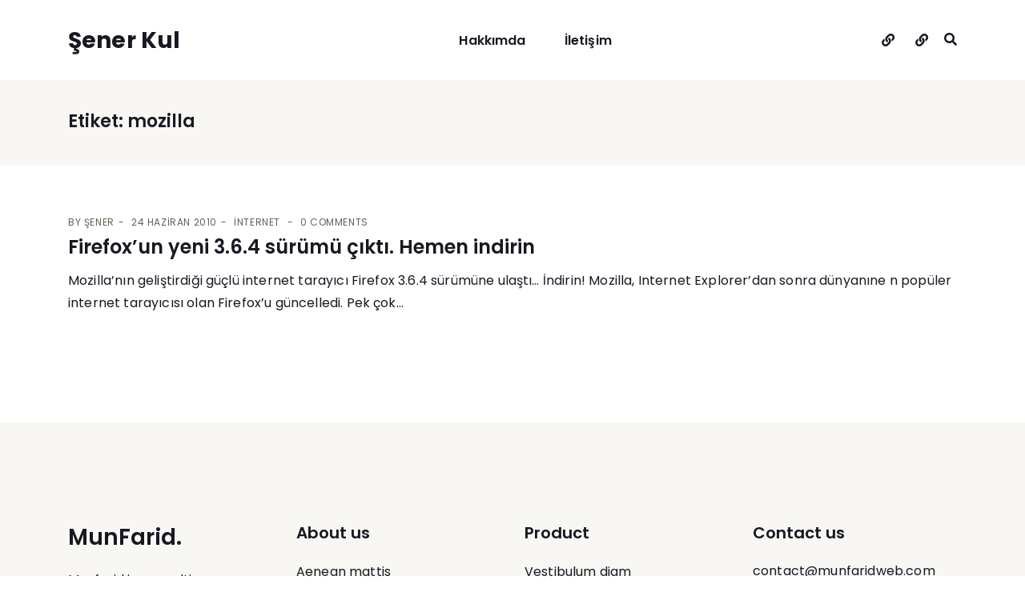

--- FILE ---
content_type: text/html; charset=UTF-8
request_url: http://www.senerkul.com/etiket/mozilla
body_size: 7632
content:
<!DOCTYPE html>
<html lang="tr"
 xmlns:og="http://opengraphprotocol.org/schema/"
 xmlns:fb="http://www.facebook.com/2008/fbml">
  <head>
    <meta charset="UTF-8" />
    <meta http-equiv="X-UA-Compatible" content="IE=edge">
    <meta name="viewport" content="width=device-width, initial-scale=1">
    <link rel="pingback" href="http://www.senerkul.com/xmlrpc.php">
    <title>mozilla &#8211; Şener Kul</title>
<meta name='robots' content='max-image-preview:large' />
<link rel='dns-prefetch' href='//fonts.googleapis.com' />
<link rel="alternate" type="application/rss+xml" title="Şener Kul &raquo; akışı" href="http://www.senerkul.com/feed" />
<link rel="alternate" type="application/rss+xml" title="Şener Kul &raquo; yorum akışı" href="http://www.senerkul.com/comments/feed" />
<link rel="alternate" type="application/rss+xml" title="Şener Kul &raquo; mozilla etiket akışı" href="http://www.senerkul.com/etiket/mozilla/feed" />
<script type="text/javascript">
/* <![CDATA[ */
window._wpemojiSettings = {"baseUrl":"https:\/\/s.w.org\/images\/core\/emoji\/15.0.3\/72x72\/","ext":".png","svgUrl":"https:\/\/s.w.org\/images\/core\/emoji\/15.0.3\/svg\/","svgExt":".svg","source":{"concatemoji":"http:\/\/www.senerkul.com\/wp-includes\/js\/wp-emoji-release.min.js?ver=6.5.7"}};
/*! This file is auto-generated */
!function(i,n){var o,s,e;function c(e){try{var t={supportTests:e,timestamp:(new Date).valueOf()};sessionStorage.setItem(o,JSON.stringify(t))}catch(e){}}function p(e,t,n){e.clearRect(0,0,e.canvas.width,e.canvas.height),e.fillText(t,0,0);var t=new Uint32Array(e.getImageData(0,0,e.canvas.width,e.canvas.height).data),r=(e.clearRect(0,0,e.canvas.width,e.canvas.height),e.fillText(n,0,0),new Uint32Array(e.getImageData(0,0,e.canvas.width,e.canvas.height).data));return t.every(function(e,t){return e===r[t]})}function u(e,t,n){switch(t){case"flag":return n(e,"\ud83c\udff3\ufe0f\u200d\u26a7\ufe0f","\ud83c\udff3\ufe0f\u200b\u26a7\ufe0f")?!1:!n(e,"\ud83c\uddfa\ud83c\uddf3","\ud83c\uddfa\u200b\ud83c\uddf3")&&!n(e,"\ud83c\udff4\udb40\udc67\udb40\udc62\udb40\udc65\udb40\udc6e\udb40\udc67\udb40\udc7f","\ud83c\udff4\u200b\udb40\udc67\u200b\udb40\udc62\u200b\udb40\udc65\u200b\udb40\udc6e\u200b\udb40\udc67\u200b\udb40\udc7f");case"emoji":return!n(e,"\ud83d\udc26\u200d\u2b1b","\ud83d\udc26\u200b\u2b1b")}return!1}function f(e,t,n){var r="undefined"!=typeof WorkerGlobalScope&&self instanceof WorkerGlobalScope?new OffscreenCanvas(300,150):i.createElement("canvas"),a=r.getContext("2d",{willReadFrequently:!0}),o=(a.textBaseline="top",a.font="600 32px Arial",{});return e.forEach(function(e){o[e]=t(a,e,n)}),o}function t(e){var t=i.createElement("script");t.src=e,t.defer=!0,i.head.appendChild(t)}"undefined"!=typeof Promise&&(o="wpEmojiSettingsSupports",s=["flag","emoji"],n.supports={everything:!0,everythingExceptFlag:!0},e=new Promise(function(e){i.addEventListener("DOMContentLoaded",e,{once:!0})}),new Promise(function(t){var n=function(){try{var e=JSON.parse(sessionStorage.getItem(o));if("object"==typeof e&&"number"==typeof e.timestamp&&(new Date).valueOf()<e.timestamp+604800&&"object"==typeof e.supportTests)return e.supportTests}catch(e){}return null}();if(!n){if("undefined"!=typeof Worker&&"undefined"!=typeof OffscreenCanvas&&"undefined"!=typeof URL&&URL.createObjectURL&&"undefined"!=typeof Blob)try{var e="postMessage("+f.toString()+"("+[JSON.stringify(s),u.toString(),p.toString()].join(",")+"));",r=new Blob([e],{type:"text/javascript"}),a=new Worker(URL.createObjectURL(r),{name:"wpTestEmojiSupports"});return void(a.onmessage=function(e){c(n=e.data),a.terminate(),t(n)})}catch(e){}c(n=f(s,u,p))}t(n)}).then(function(e){for(var t in e)n.supports[t]=e[t],n.supports.everything=n.supports.everything&&n.supports[t],"flag"!==t&&(n.supports.everythingExceptFlag=n.supports.everythingExceptFlag&&n.supports[t]);n.supports.everythingExceptFlag=n.supports.everythingExceptFlag&&!n.supports.flag,n.DOMReady=!1,n.readyCallback=function(){n.DOMReady=!0}}).then(function(){return e}).then(function(){var e;n.supports.everything||(n.readyCallback(),(e=n.source||{}).concatemoji?t(e.concatemoji):e.wpemoji&&e.twemoji&&(t(e.twemoji),t(e.wpemoji)))}))}((window,document),window._wpemojiSettings);
/* ]]> */
</script>
<style id='wp-emoji-styles-inline-css' type='text/css'>

	img.wp-smiley, img.emoji {
		display: inline !important;
		border: none !important;
		box-shadow: none !important;
		height: 1em !important;
		width: 1em !important;
		margin: 0 0.07em !important;
		vertical-align: -0.1em !important;
		background: none !important;
		padding: 0 !important;
	}
</style>
<link rel='stylesheet' id='wp-block-library-css' href='http://www.senerkul.com/wp-includes/css/dist/block-library/style.min.css?ver=6.5.7' type='text/css' media='all' />
<link rel='stylesheet' id='energetic-core-parts-frontend-css' href='http://www.senerkul.com/wp-content/plugins/energetic-core-parts/dist/blocks.style.build.css?ver=@@pkg.version' type='text/css' media='all' />
<style id='classic-theme-styles-inline-css' type='text/css'>
/*! This file is auto-generated */
.wp-block-button__link{color:#fff;background-color:#32373c;border-radius:9999px;box-shadow:none;text-decoration:none;padding:calc(.667em + 2px) calc(1.333em + 2px);font-size:1.125em}.wp-block-file__button{background:#32373c;color:#fff;text-decoration:none}
</style>
<style id='global-styles-inline-css' type='text/css'>
body{--wp--preset--color--black: #000000;--wp--preset--color--cyan-bluish-gray: #abb8c3;--wp--preset--color--white: #fff;--wp--preset--color--pale-pink: #f78da7;--wp--preset--color--vivid-red: #cf2e2e;--wp--preset--color--luminous-vivid-orange: #ff6900;--wp--preset--color--luminous-vivid-amber: #fcb900;--wp--preset--color--light-green-cyan: #7bdcb5;--wp--preset--color--vivid-green-cyan: #00d084;--wp--preset--color--pale-cyan-blue: #8ed1fc;--wp--preset--color--vivid-cyan-blue: #0693e3;--wp--preset--color--vivid-purple: #9b51e0;--wp--preset--color--strong-blue: #1e205a;--wp--preset--color--light-blue: #3b42a2;--wp--preset--color--very-light-gray: #eee;--wp--preset--color--very-dark-gray: #444;--wp--preset--gradient--vivid-cyan-blue-to-vivid-purple: linear-gradient(135deg,rgba(6,147,227,1) 0%,rgb(155,81,224) 100%);--wp--preset--gradient--light-green-cyan-to-vivid-green-cyan: linear-gradient(135deg,rgb(122,220,180) 0%,rgb(0,208,130) 100%);--wp--preset--gradient--luminous-vivid-amber-to-luminous-vivid-orange: linear-gradient(135deg,rgba(252,185,0,1) 0%,rgba(255,105,0,1) 100%);--wp--preset--gradient--luminous-vivid-orange-to-vivid-red: linear-gradient(135deg,rgba(255,105,0,1) 0%,rgb(207,46,46) 100%);--wp--preset--gradient--very-light-gray-to-cyan-bluish-gray: linear-gradient(135deg,rgb(238,238,238) 0%,rgb(169,184,195) 100%);--wp--preset--gradient--cool-to-warm-spectrum: linear-gradient(135deg,rgb(74,234,220) 0%,rgb(151,120,209) 20%,rgb(207,42,186) 40%,rgb(238,44,130) 60%,rgb(251,105,98) 80%,rgb(254,248,76) 100%);--wp--preset--gradient--blush-light-purple: linear-gradient(135deg,rgb(255,206,236) 0%,rgb(152,150,240) 100%);--wp--preset--gradient--blush-bordeaux: linear-gradient(135deg,rgb(254,205,165) 0%,rgb(254,45,45) 50%,rgb(107,0,62) 100%);--wp--preset--gradient--luminous-dusk: linear-gradient(135deg,rgb(255,203,112) 0%,rgb(199,81,192) 50%,rgb(65,88,208) 100%);--wp--preset--gradient--pale-ocean: linear-gradient(135deg,rgb(255,245,203) 0%,rgb(182,227,212) 50%,rgb(51,167,181) 100%);--wp--preset--gradient--electric-grass: linear-gradient(135deg,rgb(202,248,128) 0%,rgb(113,206,126) 100%);--wp--preset--gradient--midnight: linear-gradient(135deg,rgb(2,3,129) 0%,rgb(40,116,252) 100%);--wp--preset--font-size--small: 13px;--wp--preset--font-size--medium: 20px;--wp--preset--font-size--large: 36px;--wp--preset--font-size--x-large: 42px;--wp--preset--spacing--20: 0.44rem;--wp--preset--spacing--30: 0.67rem;--wp--preset--spacing--40: 1rem;--wp--preset--spacing--50: 1.5rem;--wp--preset--spacing--60: 2.25rem;--wp--preset--spacing--70: 3.38rem;--wp--preset--spacing--80: 5.06rem;--wp--preset--shadow--natural: 6px 6px 9px rgba(0, 0, 0, 0.2);--wp--preset--shadow--deep: 12px 12px 50px rgba(0, 0, 0, 0.4);--wp--preset--shadow--sharp: 6px 6px 0px rgba(0, 0, 0, 0.2);--wp--preset--shadow--outlined: 6px 6px 0px -3px rgba(255, 255, 255, 1), 6px 6px rgba(0, 0, 0, 1);--wp--preset--shadow--crisp: 6px 6px 0px rgba(0, 0, 0, 1);}:where(.is-layout-flex){gap: 0.5em;}:where(.is-layout-grid){gap: 0.5em;}body .is-layout-flex{display: flex;}body .is-layout-flex{flex-wrap: wrap;align-items: center;}body .is-layout-flex > *{margin: 0;}body .is-layout-grid{display: grid;}body .is-layout-grid > *{margin: 0;}:where(.wp-block-columns.is-layout-flex){gap: 2em;}:where(.wp-block-columns.is-layout-grid){gap: 2em;}:where(.wp-block-post-template.is-layout-flex){gap: 1.25em;}:where(.wp-block-post-template.is-layout-grid){gap: 1.25em;}.has-black-color{color: var(--wp--preset--color--black) !important;}.has-cyan-bluish-gray-color{color: var(--wp--preset--color--cyan-bluish-gray) !important;}.has-white-color{color: var(--wp--preset--color--white) !important;}.has-pale-pink-color{color: var(--wp--preset--color--pale-pink) !important;}.has-vivid-red-color{color: var(--wp--preset--color--vivid-red) !important;}.has-luminous-vivid-orange-color{color: var(--wp--preset--color--luminous-vivid-orange) !important;}.has-luminous-vivid-amber-color{color: var(--wp--preset--color--luminous-vivid-amber) !important;}.has-light-green-cyan-color{color: var(--wp--preset--color--light-green-cyan) !important;}.has-vivid-green-cyan-color{color: var(--wp--preset--color--vivid-green-cyan) !important;}.has-pale-cyan-blue-color{color: var(--wp--preset--color--pale-cyan-blue) !important;}.has-vivid-cyan-blue-color{color: var(--wp--preset--color--vivid-cyan-blue) !important;}.has-vivid-purple-color{color: var(--wp--preset--color--vivid-purple) !important;}.has-black-background-color{background-color: var(--wp--preset--color--black) !important;}.has-cyan-bluish-gray-background-color{background-color: var(--wp--preset--color--cyan-bluish-gray) !important;}.has-white-background-color{background-color: var(--wp--preset--color--white) !important;}.has-pale-pink-background-color{background-color: var(--wp--preset--color--pale-pink) !important;}.has-vivid-red-background-color{background-color: var(--wp--preset--color--vivid-red) !important;}.has-luminous-vivid-orange-background-color{background-color: var(--wp--preset--color--luminous-vivid-orange) !important;}.has-luminous-vivid-amber-background-color{background-color: var(--wp--preset--color--luminous-vivid-amber) !important;}.has-light-green-cyan-background-color{background-color: var(--wp--preset--color--light-green-cyan) !important;}.has-vivid-green-cyan-background-color{background-color: var(--wp--preset--color--vivid-green-cyan) !important;}.has-pale-cyan-blue-background-color{background-color: var(--wp--preset--color--pale-cyan-blue) !important;}.has-vivid-cyan-blue-background-color{background-color: var(--wp--preset--color--vivid-cyan-blue) !important;}.has-vivid-purple-background-color{background-color: var(--wp--preset--color--vivid-purple) !important;}.has-black-border-color{border-color: var(--wp--preset--color--black) !important;}.has-cyan-bluish-gray-border-color{border-color: var(--wp--preset--color--cyan-bluish-gray) !important;}.has-white-border-color{border-color: var(--wp--preset--color--white) !important;}.has-pale-pink-border-color{border-color: var(--wp--preset--color--pale-pink) !important;}.has-vivid-red-border-color{border-color: var(--wp--preset--color--vivid-red) !important;}.has-luminous-vivid-orange-border-color{border-color: var(--wp--preset--color--luminous-vivid-orange) !important;}.has-luminous-vivid-amber-border-color{border-color: var(--wp--preset--color--luminous-vivid-amber) !important;}.has-light-green-cyan-border-color{border-color: var(--wp--preset--color--light-green-cyan) !important;}.has-vivid-green-cyan-border-color{border-color: var(--wp--preset--color--vivid-green-cyan) !important;}.has-pale-cyan-blue-border-color{border-color: var(--wp--preset--color--pale-cyan-blue) !important;}.has-vivid-cyan-blue-border-color{border-color: var(--wp--preset--color--vivid-cyan-blue) !important;}.has-vivid-purple-border-color{border-color: var(--wp--preset--color--vivid-purple) !important;}.has-vivid-cyan-blue-to-vivid-purple-gradient-background{background: var(--wp--preset--gradient--vivid-cyan-blue-to-vivid-purple) !important;}.has-light-green-cyan-to-vivid-green-cyan-gradient-background{background: var(--wp--preset--gradient--light-green-cyan-to-vivid-green-cyan) !important;}.has-luminous-vivid-amber-to-luminous-vivid-orange-gradient-background{background: var(--wp--preset--gradient--luminous-vivid-amber-to-luminous-vivid-orange) !important;}.has-luminous-vivid-orange-to-vivid-red-gradient-background{background: var(--wp--preset--gradient--luminous-vivid-orange-to-vivid-red) !important;}.has-very-light-gray-to-cyan-bluish-gray-gradient-background{background: var(--wp--preset--gradient--very-light-gray-to-cyan-bluish-gray) !important;}.has-cool-to-warm-spectrum-gradient-background{background: var(--wp--preset--gradient--cool-to-warm-spectrum) !important;}.has-blush-light-purple-gradient-background{background: var(--wp--preset--gradient--blush-light-purple) !important;}.has-blush-bordeaux-gradient-background{background: var(--wp--preset--gradient--blush-bordeaux) !important;}.has-luminous-dusk-gradient-background{background: var(--wp--preset--gradient--luminous-dusk) !important;}.has-pale-ocean-gradient-background{background: var(--wp--preset--gradient--pale-ocean) !important;}.has-electric-grass-gradient-background{background: var(--wp--preset--gradient--electric-grass) !important;}.has-midnight-gradient-background{background: var(--wp--preset--gradient--midnight) !important;}.has-small-font-size{font-size: var(--wp--preset--font-size--small) !important;}.has-medium-font-size{font-size: var(--wp--preset--font-size--medium) !important;}.has-large-font-size{font-size: var(--wp--preset--font-size--large) !important;}.has-x-large-font-size{font-size: var(--wp--preset--font-size--x-large) !important;}
.wp-block-navigation a:where(:not(.wp-element-button)){color: inherit;}
:where(.wp-block-post-template.is-layout-flex){gap: 1.25em;}:where(.wp-block-post-template.is-layout-grid){gap: 1.25em;}
:where(.wp-block-columns.is-layout-flex){gap: 2em;}:where(.wp-block-columns.is-layout-grid){gap: 2em;}
.wp-block-pullquote{font-size: 1.5em;line-height: 1.6;}
</style>
<link rel='stylesheet' id='contact-form-7-css' href='http://www.senerkul.com/wp-content/plugins/contact-form-7/includes/css/styles.css?ver=5.9.6' type='text/css' media='all' />
<link rel='stylesheet' id='sidebar-login-css' href='http://www.senerkul.com/wp-content/plugins/sidebar-login/build/sidebar-login.css?ver=1610015718' type='text/css' media='all' />
<link rel='stylesheet' id='munfarid-style-css' href='http://www.senerkul.com/wp-content/themes/munfarid/style.css?ver=6.5.7' type='text/css' media='all' />
<link rel='stylesheet' id='munfarid-child-style-css' href='http://www.senerkul.com/wp-content/themes/munfarid-child/style.css?ver=1.0.5' type='text/css' media='all' />
<link rel='stylesheet' id='etmunfarid-etcodes-google-fonts-css' href='//fonts.googleapis.com/css?family=Poppins%3A500%2C600%2C700%7CPoppins%3A400%2C400i%2C500%7CPoppins%3A400%2C400i%2C500%2C600%2C700&#038;subset=latin%2Clatin-ext&#038;ver=1.0.5' type='text/css' media='all' />
<link rel='stylesheet' id='bootstrap-css' href='http://www.senerkul.com/wp-content/themes/munfarid/assets/css/bootstrap.build.css?ver=1.0.5' type='text/css' media='all' />
<link rel='stylesheet' id='font-awesome-css' href='http://www.senerkul.com/wp-content/themes/munfarid/assets/css/fontawesome.build.css?ver=1.0.5' type='text/css' media='all' />
<link rel='stylesheet' id='etmunfarid-etcodes-app-build-css' href='http://www.senerkul.com/wp-content/themes/munfarid/assets/css/app.build.css?ver=1.0.5' type='text/css' media='all' />
<style id='etmunfarid-etcodes-app-build-inline-css' type='text/css'>
.navbar-brand {width: 135px;}
</style>
<script type="text/javascript" src="http://www.senerkul.com/wp-includes/js/jquery/jquery.min.js?ver=3.7.1" id="jquery-core-js"></script>
<script type="text/javascript" src="http://www.senerkul.com/wp-includes/js/jquery/jquery-migrate.min.js?ver=3.4.1" id="jquery-migrate-js"></script>
<link rel="https://api.w.org/" href="http://www.senerkul.com/wp-json/" /><link rel="alternate" type="application/json" href="http://www.senerkul.com/wp-json/wp/v2/tags/192" /><link rel="EditURI" type="application/rsd+xml" title="RSD" href="http://www.senerkul.com/xmlrpc.php?rsd" />
<meta name="generator" content="WordPress 6.5.7" />
<meta property="fb:admins" content="253654657215" />
<meta property="fb:app_id" content="22b09e6226aaa5c647cb8888e467e7e9" />
<meta property="fb:page_id" content="253654657215" />
<meta property="og:site_name" content="Şener Kul" />
<meta property="og:type" content="article" />
<style type="text/css">.recentcomments a{display:inline !important;padding:0 !important;margin:0 !important;}</style> 
  </head>
  <body class="archive tag tag-mozilla tag-192 ">

    
      <!--  Header -->
              <nav class="navbar navbar-expand-lg logo-align-left header-one nav-align-center  ">
            <div class="container">
                <button class="navbar-toggler navbar-toggler-right hamburger-menu-btn ml-auto" type="button" data-toggle="collapse" data-target="#etcodesnavbarDropdown" aria-controls="etcodesnavbarDropdown" aria-expanded="false" aria-label="Toggle navigation"><span>menu</span></button>
                    <a href="http://www.senerkul.com/" rel="home" class="navbar-brand brand-scheme-dark">
                    <span class="site-title">Şener Kul</span>
            </a>
    <div id="etcodesnavbarDropdown" class="collapse navbar-collapse"><ul id="menu-ust" class="navbar-nav"><li id="menu-item-643" class="nav-item menu-item menu-item-type-post_type menu-item-object-page menu-item-643"><a title="Hakkımda" href="http://www.senerkul.com/hakkimda" class="nav-link">Hakkımda</a></li>
<li id="menu-item-642" class="nav-item menu-item menu-item-type-post_type menu-item-object-page menu-item-642"><a title="İletişim" href="http://www.senerkul.com/iletisim" class="nav-link">İletişim</a></li>
</ul></div>	        <div class="navbar-modules d-none d-lg-flex align-items-center">
	                	                    <div class="navbar-module">
	                         <div class="menu-ust-container"><ul id="menu-ust-1" class="inline-nav"><li class="menu-item menu-item-type-post_type menu-item-object-page menu-item-643"><a href="http://www.senerkul.com/hakkimda"><span class="screen-reader-text">Hakkımda</span><i class="fas fa-link"></i></a></li>
<li class="menu-item menu-item-type-post_type menu-item-object-page menu-item-642"><a href="http://www.senerkul.com/iletisim"><span class="screen-reader-text">İletişim</span><i class="fas fa-link"></i></a></li>
</ul></div>	                    </div>
	                	                	                    <div class="navbar-module">
	                            <div class="header-search-bar">
            <div class="d-flex">
                <a href="#" class="search-icon do-toggle-search-bar"><i class="fa fa-search"></i></a>
                <form class="search-form" role="search" action="http://www.senerkul.com/">
                    <div class="input-group">
                    <div class="input-group-btn">
                        <button class="btn" type="submit"><i class="fa fa-search" aria-hidden="true"></i></button>
                      </div>
                      <input type="text" class="form-control" placeholder="Search..." value="" name="s">
                    </div>
                </form>
            </div>
    </div>
	                     </div>
	                	                	        </div>
	                </div>
        </nav>

              <!-- End Header -->
       

<div class="page-main-title">
  <div class="container">
    <div class="row">
      <div class="col-lg-12">
        <h4 class="entry-title">Etiket: <span>mozilla</span></h4>      </div>
    </div>
  </div>
</div>

<div id="primary" class="content-area mb-80px">
  <main id="main" class="site-main">
    
  <div class="container ">
    <div class="row large-gutters">
                <div class="col-lg-12">
      
          <div id="infinite-scroll-entries" class="row blog-post stander-post-style">
                            <div class="col-lg-12">
                  <article id="post-196" class="clearfix post-196 post type-post status-publish format-standard hentry category-internet tag-firefox-3-6-4 tag-internet-tarayici tag-mozilla tag-mozilla-firefox">
                    <div class="entry-content-wrapper">
        <div class="entry-meta-top">
                            <span class="entry-author">By <a href="http://www.senerkul.com/author/SK" title="Şener tarafından yazılan yazılar" rel="author">Şener</a></span>
                                      <span class="entry-meta-data">24 Haziran 2010</span>
                                        <span class="entry-meta-category"><a href="http://www.senerkul.com/kategori/internet" rel="category tag">İnternet</a> </span>
                                        <span class="post_meta_comments">0 Comments</span>
                    </div>
                    <h3 class="entry-title"><a  href="http://www.senerkul.com/internet/firefoxun-yeni-3-6-4-surumu-cikti-hemen-indirin.html">Firefox&#8217;un yeni 3.6.4 sürümü çıktı. Hemen indirin</a></h3>
        <div class="entry-excerpt"><p>Mozilla&#8217;nın geliştirdiği güçlü internet tarayıcı Firefox 3.6.4 sürümüne ulaştı&#8230; İndirin! Mozilla, Internet Explorer&#8217;dan sonra dünyanıne n popüler internet tarayıcısı olan Firefox&#8217;u güncelledi. Pek çok...</p></div></div>                  </article>
                </div>
                        </div>
            

              </div>
      
    </div>
  </div>

  </main>
</div>

  <footer class="web-footer footer">
              
                <div class="entry-content" style="background-color:#f8f7f3;"> 
<!-- Facebook Like Button v1.9.6 BEGIN [http://blog.bottomlessinc.com] -->
<iframe src="http://www.facebook.com/plugins/like.php?href=http%3A%2F%2Fwww.senerkul.com%2Finternet%2Ffirefoxun-yeni-3-6-4-surumu-cikti-hemen-indirin.html&amp;layout=standard&amp;show_faces=true&amp;width=450&amp;action=like&amp;colorscheme=light&amp;font=tahoma" scrolling="no" frameborder="0" allowTransparency="true" style="border:none; overflow:hidden; width:450px; height: 30px; align: left; margin: 2px 0px 2px 0px"></iframe>
<!-- Facebook Like Button END -->

<div class="wp-block-columns alignwide has-4-columns is-layout-flex wp-container-core-columns-is-layout-1 wp-block-columns-is-layout-flex" style="padding-top:75px;padding-bottom:40px" data-columns-layout="fourEqual">
<div class="wp-block-column is-layout-flow wp-block-column-is-layout-flow">
<h3 class="wp-block-heading" style="margin-bottom:20px">MunFarid.</h3>



<p>Munfarid is an multipurpose WordPress theme with full Gutenberg support.</p>
</div>



<div class="wp-block-column is-layout-flow wp-block-column-is-layout-flow">
<h5 class="wp-block-heading" style="margin-bottom:20px">About us</h5>



<ul class="list-unstyled"><li><a href="#">Aenean mattis</a></li><li><a href="#">Vestibulum ante</a></li><li><a href="#">Sapien etiam</a></li><li><a href="#">Morbi eget leo</a></li></ul>
</div>



<div class="wp-block-column is-layout-flow wp-block-column-is-layout-flow">
<h5 class="wp-block-heading" style="margin-bottom:20px">Product</h5>



<ul class="list-unstyled"><li><a href="#">Vestibulum diam</a></li><li><a href="#">Phasellus sapien eros</a></li><li><a href="#">Finibus bibendum nulla</a></li><li><a href="#">Morbi eget leo</a></li></ul>
</div>



<div class="wp-block-column is-layout-flow wp-block-column-is-layout-flow">
<h5 class="wp-block-heading" style="margin-bottom:20px">Contact us</h5>



<p>contact@munfaridweb.com&nbsp;<br>+08455-3354-202</p>



<div class="wp-block-energetic-core-parts-icon has-4-icons text-left"><div class="wp-block-energetic-core-parts-icon__inner">
<span class="wp-block-energetic-core-parts-icon-item et-icon"><a href="#"><i class="fab fa-facebook-f" style="font-size:16px"></i></a></span>



<span class="wp-block-energetic-core-parts-icon-item et-icon"><a href="#"><i class="fab fa-instagram" style="font-size:16px"></i></a></span>



<span class="wp-block-energetic-core-parts-icon-item et-icon"><a href="#"><i class="fab fa-twitter" style="font-size:16px"></i></a></span>



<span class="wp-block-energetic-core-parts-icon-item et-icon"><a href="#"><i class="fab fa-youtube" style="font-size:16px"></i></a></span>
</div></div>
</div>
</div>

<!-- Facebook Like Button v1.9.6 BEGIN [http://blog.bottomlessinc.com] -->
<iframe src="http://www.facebook.com/plugins/like.php?href=http%3A%2F%2Fwww.senerkul.com%2Finternet%2Ffirefoxun-yeni-3-6-4-surumu-cikti-hemen-indirin.html&amp;layout=standard&amp;show_faces=true&amp;width=450&amp;action=like&amp;colorscheme=light&amp;font=tahoma" scrolling="no" frameborder="0" allowTransparency="true" style="border:none; overflow:hidden; width:450px; height: 30px; align: left; margin: 2px 0px 2px 0px"></iframe>
<!-- Facebook Like Button END -->
</div>
                <div class="footer-bottom-area footer-top-border pt-40px pb-40px" >
	                <div class="container">
	                    <div class="row">
	                        <div class="col-md-6">
	                            &copy; 2026 Şener Kul	                        </div>
                            <div class="col-md-6">
                                <ul id="menu-ust-2" class="footer_nav list-inline m-0 footer-nav text-md-right"><li class="menu-item menu-item-type-post_type menu-item-object-page menu-item-643"><a href="http://www.senerkul.com/hakkimda">Hakkımda</a></li>
<li class="menu-item menu-item-type-post_type menu-item-object-page menu-item-642"><a href="http://www.senerkul.com/iletisim">İletişim</a></li>
</ul>                            </div>
	                    </div>
	                </div>
                </div>
                
              </footer>

<style id='core-block-supports-inline-css' type='text/css'>
.wp-container-core-columns-is-layout-1.wp-container-core-columns-is-layout-1{flex-wrap:nowrap;}
</style>
<script type="text/javascript" src="http://www.senerkul.com/wp-content/plugins/energetic-core-parts/dist/frontend.blocks.build.js?ver=@@pkg.version" id="energetic-core-parts-frontend-js"></script>
<script type="text/javascript" src="http://www.senerkul.com/wp-content/plugins/contact-form-7/includes/swv/js/index.js?ver=5.9.6" id="swv-js"></script>
<script type="text/javascript" id="contact-form-7-js-extra">
/* <![CDATA[ */
var wpcf7 = {"api":{"root":"http:\/\/www.senerkul.com\/wp-json\/","namespace":"contact-form-7\/v1"}};
/* ]]> */
</script>
<script type="text/javascript" src="http://www.senerkul.com/wp-content/plugins/contact-form-7/includes/js/index.js?ver=5.9.6" id="contact-form-7-js"></script>
<script type="text/javascript" src="http://www.senerkul.com/wp-content/plugins/simple-share-buttons-adder/js/ssba.js?ver=1719011023" id="simple-share-buttons-adder-ssba-js"></script>
<script type="text/javascript" id="simple-share-buttons-adder-ssba-js-after">
/* <![CDATA[ */
Main.boot( [] );
/* ]]> */
</script>
<script type="text/javascript" src="http://www.senerkul.com/wp-content/themes/munfarid/assets/js/bootstrap.bundle.min.js?ver=1.0.5" id="bootstrap-js"></script>
<script type="text/javascript" src="http://www.senerkul.com/wp-content/themes/munfarid/assets/js/navbar.js?ver=1.0.5" id="app-navbar-js"></script>
</body>
</html>

--- FILE ---
content_type: text/css
request_url: http://www.senerkul.com/wp-content/plugins/energetic-core-parts/dist/blocks.style.build.css?ver=@@pkg.version
body_size: 3336
content:
.wp-block-categories-list,.wp-block-categories__list{background-color:#f9f9f9;padding:30px !important;list-style:none !important;margin:0 0 40px 0}.wp-block-categories-list li,.wp-block-categories__list li{border-bottom:1px solid #dfddd9;padding:10px 0;font-weight:600}.wp-block-categories-list li:first-child,.wp-block-categories__list li:first-child{padding-top:0}.wp-block-categories-list li:last-child,.wp-block-categories__list li:last-child{border-bottom-color:transparent;padding-bottom:0}.web-footer>.entry-content>div{margin-bottom:0 !important}.wp-block-columns .wp-block-column{margin-right:30px;margin-left:0}.wp-block-columns[data-columns-gutter="0"] .wp-block-column{margin-right:0;margin-left:0}.wp-block-columns[data-columns-gutter="10"] .wp-block-column{margin-right:20px;margin-left:0}.wp-block-columns[data-columns-gutter="50"] .wp-block-column{margin-right:50px;margin-left:0}.wp-block-columns .wp-block-column:last-child{margin-right:0}@media (min-width: 600px){.wp-block-columns.has-2-columns[data-columns-layout="two_66_33"] .wp-block-column:first-child{-ms-flex:2;flex:2}.wp-block-columns.has-2-columns[data-columns-layout="two_66_33"] .wp-block-column:last-child{-ms-flex:1;flex:1}.wp-block-columns.has-2-columns[data-columns-layout="two_33_66"] .wp-block-column:first-child{-ms-flex:1;flex:1}.wp-block-columns.has-2-columns[data-columns-layout="two_33_66"] .wp-block-column:last-child{-ms-flex:2;flex:2}.wp-block-columns.has-3-columns[data-columns-layout="three_50_25_25"] .wp-block-column{-ms-flex:1;flex:1}.wp-block-columns.has-3-columns[data-columns-layout="three_50_25_25"] .wp-block-column:first-child{-ms-flex:2;flex:2}.wp-block-columns.has-3-columns[data-columns-layout="three_25_25_50"] .wp-block-column{-ms-flex:1;flex:1}.wp-block-columns.has-3-columns[data-columns-layout="three_25_25_50"] .wp-block-column:last-child{-ms-flex:2;flex:2}.wp-block-columns.has-3-columns[data-columns-layout="three_25_50_25"] .wp-block-column{-ms-flex:1;flex:1}.wp-block-columns.has-3-columns[data-columns-layout="three_25_50_25"] .wp-block-column:nth-child(2){-ms-flex:2;flex:2}.wp-block-columns.has-3-columns[data-columns-layout="three_20_60_20"] .wp-block-column{-ms-flex:1;flex:1}.wp-block-columns.has-3-columns[data-columns-layout="three_20_60_20"] .wp-block-column:nth-child(2){-ms-flex:3;flex:3}.wp-block-columns.has-4-columns[data-columns-layout="four_40_20_20_20"] .wp-block-column{-ms-flex:1;flex:1}.wp-block-columns.has-4-columns[data-columns-layout="four_40_20_20_20"] .wp-block-column:first-child{-ms-flex:2;flex:2}.wp-block-columns.has-4-columns[data-columns-layout="four_20_20_20_40"] .wp-block-column{-ms-flex:1;flex:1}.wp-block-columns.has-4-columns[data-columns-layout="four_20_20_20_40"] .wp-block-column:last-child{-ms-flex:2;flex:2}.wp-block-columns[data-vertical-align-layout="verticalAlignTop"]{-ms-flex-align:start !important;align-items:flex-start !important}.wp-block-columns[data-vertical-align-layout="verticalAlignMiddle"]{-ms-flex-align:center !important;align-items:center !important}.wp-block-columns[data-vertical-align-layout="verticalAlignBottom"]{-ms-flex-align:end !important;align-items:flex-end !important}}
.wp-block-categories-list,.wp-block-categories__list{background-color:#f9f9f9;padding:30px !important;list-style:none !important;margin:0 0 40px 0}.wp-block-categories-list li,.wp-block-categories__list li{border-bottom:1px solid #dfddd9;padding:10px 0;font-weight:600}.wp-block-categories-list li:first-child,.wp-block-categories__list li:first-child{padding-top:0}.wp-block-categories-list li:last-child,.wp-block-categories__list li:last-child{border-bottom-color:transparent;padding-bottom:0}.web-footer>.entry-content>div{margin-bottom:0 !important}.wp-block-energetic-core-parts-authors .author-block{margin-bottom:50px}.wp-block-energetic-core-parts-authors .author-img-box{margin-bottom:25px}.wp-block-energetic-core-parts-authors .d-md-flex .author-img-box{margin-bottom:30px;margin-right:30px}.wp-block-energetic-core-parts-authors .d-md-flex .author-img-box img{max-width:200px}.wp-block-energetic-core-parts-authors .d-md-flex .col-lg-6 .author-img-box img{max-width:130px}.wp-block-energetic-core-parts-authors .author-block-textbody{margin-bottom:30px}.wp-block-energetic-core-parts-authors .author-block-textbody .author-name-block{margin-top:0;margin-bottom:10px;font-weight:700}.wp-block-energetic-core-parts-authors .author-block-textbody .author-block-bio{margin-bottom:20px}.wp-block-energetic-core-parts-authors .author-block-textbody .author-block-meta{font-size:14px;letter-spacing:0.05em;text-transform:uppercase}.wp-block-energetic-core-parts-authors .author-block-textbody .author-block-meta div{margin-bottom:10px}.wp-block-energetic-core-parts-authors .author-block-textbody .author-block-meta a{text-transform:none}
.wp-block-categories-list,.wp-block-categories__list{background-color:#f9f9f9;padding:30px !important;list-style:none !important;margin:0 0 40px 0}.wp-block-categories-list li,.wp-block-categories__list li{border-bottom:1px solid #dfddd9;padding:10px 0;font-weight:600}.wp-block-categories-list li:first-child,.wp-block-categories__list li:first-child{padding-top:0}.wp-block-categories-list li:last-child,.wp-block-categories__list li:last-child{border-bottom-color:transparent;padding-bottom:0}.web-footer>.entry-content>div{margin-bottom:0 !important}.wp-block-energetic-core-parts-testimonial{margin:20px 0}.wp-block-energetic-core-parts-testimonial .testimonial{font-size:16px;line-height:28px;margin-top:20px;margin-bottom:30px;text-align:center}.wp-block-energetic-core-parts-testimonial .testimonial p{margin-bottom:20px}.wp-block-energetic-core-parts-testimonial .testimonial .testimonial-author-name{font-weight:600;font-size:18px}.wp-block-energetic-core-parts-testimonial .testimonial-author-tag{margin-left:8px}.wp-block-energetic-core-parts-testimonial .testimonial-author-image img{border-radius:50%;max-width:100px;margin:0 auto 30px auto}.wp-block-energetic-core-parts-testimonial .owl-nav button.owl-next,.wp-block-energetic-core-parts-testimonial .owl-nav button.owl-prev,.wp-block-energetic-core-parts-testimonial button.owl-dot{font-size:60px;line-height:60px;color:#637282 !important}.wp-block-energetic-core-parts-testimonial .owl-nav button.owl-prev{left:0}.wp-block-energetic-core-parts-testimonial .owl-nav button.owl-next{right:0}.wp-block-energetic-core-parts-testimonial .owl-dots{position:absolute;bottom:-30px}.wp-block-energetic-core-parts-testimonial .testimonials_box .testimonial{text-align:left;border:solid 1px #ededed;padding:60px 30px 35px 30px}.wp-block-energetic-core-parts-testimonial .testimonials_box.testimonials_image_box .testimonial{padding:0}
.wp-block-categories-list,.wp-block-categories__list{background-color:#f9f9f9;padding:30px !important;list-style:none !important;margin:0 0 40px 0}.wp-block-categories-list li,.wp-block-categories__list li{border-bottom:1px solid #dfddd9;padding:10px 0;font-weight:600}.wp-block-categories-list li:first-child,.wp-block-categories__list li:first-child{padding-top:0}.wp-block-categories-list li:last-child,.wp-block-categories__list li:last-child{border-bottom-color:transparent;padding-bottom:0}.web-footer>.entry-content>div{margin-bottom:0 !important}.wp-block-energetic-core-parts-accordion.alignfull{padding:0 12px}
.wp-block-categories-list,.wp-block-categories__list{background-color:#f9f9f9;padding:30px !important;list-style:none !important;margin:0 0 40px 0}.wp-block-categories-list li,.wp-block-categories__list li{border-bottom:1px solid #dfddd9;padding:10px 0;font-weight:600}.wp-block-categories-list li:first-child,.wp-block-categories__list li:first-child{padding-top:0}.wp-block-categories-list li:last-child,.wp-block-categories__list li:last-child{border-bottom-color:transparent;padding-bottom:0}.web-footer>.entry-content>div{margin-bottom:0 !important}.wp-block-energetic-core-parts-accordion-item{border-radius:4px;margin:0 0 1em;word-break:break-word}.wp-block-energetic-core-parts-accordion-item__title{border-radius:4px;cursor:pointer !important;padding:15px 30px;position:relative}.wp-block-energetic-core-parts-accordion-item__title:not(.has-background){background:#f2f2f2}.wp-block-energetic-core-parts-accordion-item__title::after{border-radius:4px;bottom:0;content:"";left:0;position:absolute;right:0;top:0;-webkit-transition:background 100ms cubic-bezier(0.694, 0, 0.335, 1);-o-transition:background 100ms cubic-bezier(0.694, 0, 0.335, 1);transition:background 100ms cubic-bezier(0.694, 0, 0.335, 1)}.wp-block-energetic-core-parts-accordion-item__title:hover::after{background:rgba(0,0,0,0.0275)}.wp-block-energetic-core-parts-accordion-item__title:focus{outline:1px dotted #aaa;outline-offset:-4px}.wp-block-energetic-core-parts-accordion-item__title p{display:inline}.wp-block-energetic-core-parts-accordion-item__title p:last-of-type{margin-bottom:0}.wp-block-energetic-core-parts-accordion-item details[open] summary{border-radius:4px 4px 0 0}.wp-block-energetic-core-parts-accordion-item__content{border-radius:0 0 4px 4px;padding:15px 20px;border:1px solid currentColor;margin-top:-1px}.wp-block-energetic-core-parts-accordion-item__content:not(.has-border-color){color:#f2f2f2}.wp-block-energetic-core-parts-accordion-item__text{margin-top:0;margin-bottom:0.25em;color:#191e23}.wp-block-energetic-core-parts-accordion-item__text:last-of-type{margin-bottom:0}
.wp-block-categories-list,.wp-block-categories__list{background-color:#f9f9f9;padding:30px !important;list-style:none !important;margin:0 0 40px 0}.wp-block-categories-list li,.wp-block-categories__list li{border-bottom:1px solid #dfddd9;padding:10px 0;font-weight:600}.wp-block-categories-list li:first-child,.wp-block-categories__list li:first-child{padding-top:0}.wp-block-categories-list li:last-child,.wp-block-categories__list li:last-child{border-bottom-color:transparent;padding-bottom:0}.web-footer>.entry-content>div{margin-bottom:0 !important}.wp-block-column>.energetic-core-parts-posts.container{padding-right:0;padding-left:0}
.wp-block-categories-list,.wp-block-categories__list{background-color:#f9f9f9;padding:30px !important;list-style:none !important;margin:0 0 40px 0}.wp-block-categories-list li,.wp-block-categories__list li{border-bottom:1px solid #dfddd9;padding:10px 0;font-weight:600}.wp-block-categories-list li:first-child,.wp-block-categories__list li:first-child{padding-top:0}.wp-block-categories-list li:last-child,.wp-block-categories__list li:last-child{border-bottom-color:transparent;padding-bottom:0}.web-footer>.entry-content>div{margin-bottom:0 !important}.slick-slider{position:relative;display:block;-webkit-box-sizing:border-box;box-sizing:border-box;-webkit-touch-callout:none;-webkit-user-select:none;-moz-user-select:none;-ms-user-select:none;user-select:none;-ms-touch-action:pan-y;touch-action:pan-y;-webkit-tap-highlight-color:transparent}.slick-list{position:relative;overflow:hidden;display:block;margin:0;padding:0}.slick-list:focus{outline:none}.slick-list.dragging{cursor:pointer;cursor:hand}.slick-slider .slick-track,.slick-slider .slick-list{-webkit-transform:translate3d(0, 0, 0);-ms-transform:translate3d(0, 0, 0);transform:translate3d(0, 0, 0)}.slick-track{position:relative;left:0;top:0;display:block;margin-left:auto;margin-right:auto}.slick-track:before,.slick-track:after{content:"";display:table}.slick-track:after{clear:both}.slick-loading .slick-track{visibility:hidden}.slick-slide{float:left;height:100%;min-height:1px;display:none}[dir="rtl"] .slick-slide{float:right}.slick-slide img{display:block}.slick-slide.slick-loading img{display:none}.slick-slide.dragging img{pointer-events:none}.slick-initialized .slick-slide{display:block}.slick-loading .slick-slide{visibility:hidden}.slick-vertical .slick-slide{display:block;height:auto;border:1px solid transparent}.slick-arrow.slick-hidden{display:none}.slick-prev,.slick-next{font-size:0;line-height:0;position:absolute;top:50%;display:block;width:60px;height:56px;padding:0;-webkit-transform:translate(0, -50%);-ms-transform:translate(0, -50%);transform:translate(0, -50%);cursor:pointer;color:transparent;border:none;outline:none;background:#ffd46d;z-index:99}.slick-prev:hover,.slick-prev:focus{color:transparent;outline:none;background:#ffd46d}.slick-next:hover,.slick-next:focus{color:transparent;outline:none;background:#ffd46d}.slick-prev:hover:before,.slick-prev:focus:before{opacity:1}.slick-next:hover:before,.slick-next:focus:before{opacity:1}.slick-prev.slick-disabled:before,.slick-next.slick-disabled:before{opacity:.25}.slick-prev:before,.slick-next:before{font-family:"Font Awesome 5 Free";font-weight:bold;font-size:20px;line-height:1;opacity:.75;color:#000;-webkit-font-smoothing:antialiased;-moz-osx-font-smoothing:grayscale}.slick-prev{left:-30px}[dir='rtl'] .slick-prev{right:-30px;left:auto}.slick-prev:before{content:'\f104'}[dir='rtl'] .slick-prev:before{content:'\f105'}.slick-next{right:-30px}[dir='rtl'] .slick-next{right:auto;left:-30px}.slick-next:before{content:'\f105'}[dir='rtl'] .slick-next:before{content:'\f104'}.slick-dotted.slick-slider{margin-bottom:30px}.slick-dots{position:absolute;bottom:30px;display:block;width:100%;padding:0;margin:0;list-style:none;text-align:center}.slick-dots li{position:relative;display:inline-block;width:20px;height:20px;margin:0 5px;padding:0;cursor:pointer}.slick-dots li button{font-size:0;position:relative;display:inline-block;width:4px;height:4px;border-radius:50%;margin:0 5px;background-color:transparent;border:1px solid transparent;padding:8px;-webkit-transition:background-color 0.2s ease-out, border 0.2s ease-out;-o-transition:background-color 0.2s ease-out, border 0.2s ease-out;transition:background-color 0.2s ease-out, border 0.2s ease-out;-webkit-box-sizing:border-box;box-sizing:border-box;-webkit-box-shadow:none;box-shadow:none}.slick-dots li button:hover,.slick-dots li button:focus{outline:none}.slick-dots li button:hover:before,.slick-dots li button:focus:before{opacity:1}.slick-dots li button:before{content:"";width:5px;height:5px;background-color:#3d404f;position:absolute;border:solid 2px #3d404f;border-radius:5px;top:50%;left:50%;-webkit-transform:translate(-50%, -50%);-ms-transform:translate(-50%, -50%);transform:translate(-50%, -50%)}.slick-dots li.slick-active button{border-color:#3d404f}.light-slider-nav .slick-prev,.light-slider-nav .slick-next{background:transparent !important;-webkit-box-shadow:none;box-shadow:none}.light-slider-nav .slick-prev:hover,.light-slider-nav .slick-next:hover{background:transparent;-webkit-box-shadow:none;box-shadow:none}.energetic-core-parts-posts-carousel .energetic-core-parts-posts-carousel-inner{position:relative}.energetic-core-parts-posts-carousel .energetic-core-parts-posts-carousel-inner .entry-media.placeholder{min-height:500px}
.wp-block-categories-list,.wp-block-categories__list{background-color:#f9f9f9;padding:30px !important;list-style:none !important;margin:0 0 40px 0}.wp-block-categories-list li,.wp-block-categories__list li{border-bottom:1px solid #dfddd9;padding:10px 0;font-weight:600}.wp-block-categories-list li:first-child,.wp-block-categories__list li:first-child{padding-top:0}.wp-block-categories-list li:last-child,.wp-block-categories__list li:last-child{border-bottom-color:transparent;padding-bottom:0}.web-footer>.entry-content>div{margin-bottom:0 !important}.energetic-core-parts-posts-list .post-list{list-style:none;margin:0;padding:0}.energetic-core-parts-posts-list .post-list li{line-height:26px}.energetic-core-parts-posts-list .post-list li:not(:last-child){margin-bottom:17px}.energetic-core-parts-posts-list .post-list .reveal-title{margin-top:3px;font-size:36px;line-height:1em;font-weight:600;color:#333;margin-top:0.01em;margin-bottom:0.01em}.energetic-core-parts-posts-list .post-list .entry-title{color:#333;font-weight:600}
.wp-block-categories-list,.wp-block-categories__list{background-color:#f9f9f9;padding:30px !important;list-style:none !important;margin:0 0 40px 0}.wp-block-categories-list li,.wp-block-categories__list li{border-bottom:1px solid #dfddd9;padding:10px 0;font-weight:600}.wp-block-categories-list li:first-child,.wp-block-categories__list li:first-child{padding-top:0}.wp-block-categories-list li:last-child,.wp-block-categories__list li:last-child{border-bottom-color:transparent;padding-bottom:0}.web-footer>.entry-content>div{margin-bottom:0 !important}.wp-block-column>.energetic-core-parts-portfolio.container{padding-right:0;padding-left:0}
.wp-block-categories-list,.wp-block-categories__list{background-color:#f9f9f9;padding:30px !important;list-style:none !important;margin:0 0 40px 0}.wp-block-categories-list li,.wp-block-categories__list li{border-bottom:1px solid #dfddd9;padding:10px 0;font-weight:600}.wp-block-categories-list li:first-child,.wp-block-categories__list li:first-child{padding-top:0}.wp-block-categories-list li:last-child,.wp-block-categories__list li:last-child{border-bottom-color:transparent;padding-bottom:0}.web-footer>.entry-content>div{margin-bottom:0 !important}.wp-block-energetic-core-parts-team .member-content{margin-bottom:30px}.wp-block-energetic-core-parts-team .member-text{padding-top:20px}.wp-block-energetic-core-parts-team .card-style .member-text{padding:20px}.wp-block-energetic-core-parts-team .member-name{margin-bottom:7px}.wp-block-energetic-core-parts-team .member-tag{margin-bottom:6px;margin-bottom:6px;font-weight:500}.wp-block-energetic-core-parts-team .member-tag .member-role:not(:last-child)::after{content:",";margin-right:5px}
.wp-block-categories-list,.wp-block-categories__list{background-color:#f9f9f9;padding:30px !important;list-style:none !important;margin:0 0 40px 0}.wp-block-categories-list li,.wp-block-categories__list li{border-bottom:1px solid #dfddd9;padding:10px 0;font-weight:600}.wp-block-categories-list li:first-child,.wp-block-categories__list li:first-child{padding-top:0}.wp-block-categories-list li:last-child,.wp-block-categories__list li:last-child{border-bottom-color:transparent;padding-bottom:0}.web-footer>.entry-content>div{margin-bottom:0 !important}@media (min-width: 600px){.wp-block-energetic-core-parts-pricing-table .wp-block-energetic-core-parts-pricing-table__inner{display:-ms-flexbox;display:flex;-ms-flex-direction:row;flex-direction:row;-ms-flex-wrap:wrap;flex-wrap:wrap;-ms-flex:0 1 auto;flex:0 1 auto;position:relative;margin-left:-0.75rem !important;margin-right:-0.75rem !important}.wp-block-energetic-core-parts-pricing-table .wp-block-energetic-core-parts-pricing-table__inner .wp-block-energetic-core-parts-pricing-table-item{-ms-flex-preferred-size:0;flex-basis:0;-ms-flex-positive:1;flex-grow:1;margin:0.75rem;max-width:100%}}@media (min-width: 600px) and (max-width: 1100px){.wp-block-energetic-core-parts-pricing-table.has-4-columns .wp-block-energetic-core-parts-pricing-table-item{-ms-flex-preferred-size:40%;flex-basis:40%}}
.wp-block-categories-list,.wp-block-categories__list{background-color:#f9f9f9;padding:30px !important;list-style:none !important;margin:0 0 40px 0}.wp-block-categories-list li,.wp-block-categories__list li{border-bottom:1px solid #dfddd9;padding:10px 0;font-weight:600}.wp-block-categories-list li:first-child,.wp-block-categories__list li:first-child{padding-top:0}.wp-block-categories-list li:last-child,.wp-block-categories__list li:last-child{border-bottom-color:transparent;padding-bottom:0}.web-footer>.entry-content>div{margin-bottom:0 !important}.wp-block-energetic-core-parts-pricing-table-item{margin-bottom:1rem;padding:2rem;position:relative;border-radius:5px}.wp-block-energetic-core-parts-pricing-table-item:not(.has-background){background:rgba(140,140,151,0.1)}.wp-block-energetic-core-parts-pricing-table-item .pricing-table__title{margin-top:0;margin-right:0;margin-left:0;padding:0}.wp-block-energetic-core-parts-pricing-table-item .pricing-table__price{line-height:1;position:relative;display:-ms-flexbox;display:flex}.wp-block-energetic-core-parts-pricing-table-item .pricing-table__currency{font-size:1em}.wp-block-energetic-core-parts-pricing-table-item .pricing-table__amount{font-size:4em;letter-spacing:normal;line-height:1 !important;margin:0;padding:0}.wp-block-energetic-core-parts-pricing-table-item .pricing-table__features{margin:0;padding:0;max-width:none}.wp-block-energetic-core-parts-pricing-table-item .pricing-table__features ul,.wp-block-energetic-core-parts-pricing-table-item .pricing-table__features li{list-style:none;margin:0;padding:0}.wp-block-energetic-core-parts-pricing-table-item .pricing-table__title,.wp-block-energetic-core-parts-pricing-table-item .pricing-table__price,.wp-block-energetic-core-parts-pricing-table-item .pricing-table__features{margin-bottom:2rem}.wp-block-energetic-core-parts-pricing-table-item .wp-block-button{margin-bottom:0}.pricing-table--center .pricing-table__price{-ms-flex-pack:center;justify-content:center}.pricing-table--right .pricing-table__price{-ms-flex-pack:end;justify-content:flex-end}
.wp-block-categories-list,.wp-block-categories__list{background-color:#f9f9f9;padding:30px !important;list-style:none !important;margin:0 0 40px 0}.wp-block-categories-list li,.wp-block-categories__list li{border-bottom:1px solid #dfddd9;padding:10px 0;font-weight:600}.wp-block-categories-list li:first-child,.wp-block-categories__list li:first-child{padding-top:0}.wp-block-categories-list li:last-child,.wp-block-categories__list li:last-child{border-bottom-color:transparent;padding-bottom:0}.web-footer>.entry-content>div{margin-bottom:0 !important}.wp-block-energetic-core-parts-icon .wp-block-energetic-core-parts-icon__inner .et-icon:not(:last-child){margin-right:.5rem}
.wp-block-categories-list,.wp-block-categories__list{background-color:#f9f9f9;padding:30px !important;list-style:none !important;margin:0 0 40px 0}.wp-block-categories-list li,.wp-block-categories__list li{border-bottom:1px solid #dfddd9;padding:10px 0;font-weight:600}.wp-block-categories-list li:first-child,.wp-block-categories__list li:first-child{padding-top:0}.wp-block-categories-list li:last-child,.wp-block-categories__list li:last-child{border-bottom-color:transparent;padding-bottom:0}.web-footer>.entry-content>div{margin-bottom:0 !important}
.wp-block-categories-list,.wp-block-categories__list{background-color:#f9f9f9;padding:30px !important;list-style:none !important;margin:0 0 40px 0}.wp-block-categories-list li,.wp-block-categories__list li{border-bottom:1px solid #dfddd9;padding:10px 0;font-weight:600}.wp-block-categories-list li:first-child,.wp-block-categories__list li:first-child{padding-top:0}.wp-block-categories-list li:last-child,.wp-block-categories__list li:last-child{border-bottom-color:transparent;padding-bottom:0}.web-footer>.entry-content>div{margin-bottom:0 !important}.instagram-feed-wrap ul{list-style:none;margin:0;padding:0}.instagram-feed-wrap .btn{background-color:#f6f6f6;text-align:center;margin-right:5px;margin-left:5px;display:block;font-size:16px;font-weight:500;cursor:pointer;padding:0.7rem 2.614rem;border-width:2px}
.wp-block-categories-list,.wp-block-categories__list{background-color:#f9f9f9;padding:30px !important;list-style:none !important;margin:0 0 40px 0}.wp-block-categories-list li,.wp-block-categories__list li{border-bottom:1px solid #dfddd9;padding:10px 0;font-weight:600}.wp-block-categories-list li:first-child,.wp-block-categories__list li:first-child{padding-top:0}.wp-block-categories-list li:last-child,.wp-block-categories__list li:last-child{border-bottom-color:transparent;padding-bottom:0}.web-footer>.entry-content>div{margin-bottom:0 !important}.wp-block-energetic-core-parts-categories{margin-bottom:0 !important}.wp-block-energetic-core-parts-categories .card{margin-bottom:30px}.wp-block-energetic-core-parts-categories .card .card-body .card-title{margin-top:0;margin-bottom:0}.wp-block-energetic-core-parts-categories .card .card-body .card-title .post-count{font-size:75%}.wp-block-energetic-core-parts-categories .card .card-body p{padding-top:0.75rem;margin:0}.wp-block-energetic-core-parts-categories.simple-style .card{border:none;border-radius:0;margin-bottom:50px}.wp-block-energetic-core-parts-categories.simple-style .card .card-body{padding:1.25rem 0 0 0}.wp-block-energetic-core-parts-categories.boxed-style .card{border:none;border-radius:0;border:1px solid rgba(0,0,0,0.125)}.wp-block-energetic-core-parts-categories.boxed-style .card .card-body{padding:1.25rem}.wp-block-energetic-core-parts-categories.card-overlay-style .card{background-size:cover;background-position:center center;position:relative;z-index:0}.wp-block-energetic-core-parts-categories.card-overlay-style .card .card-body{padding:40px;color:#fff;z-index:1}.wp-block-energetic-core-parts-categories.card-overlay-style .card .card-body .card-title{color:#fff}.wp-block-energetic-core-parts-categories.card-overlay-style .card a{color:#fff;z-index:1}.wp-block-energetic-core-parts-categories.card-overlay-style .card:before{content:"";width:100%;height:100%;background-color:#394245;opacity:0.6;position:absolute;top:0;right:0;left:0;z-index:-1}.wp-block-energetic-core-parts-categories.card-overlay-style .card:hover:before{opacity:0.7}
